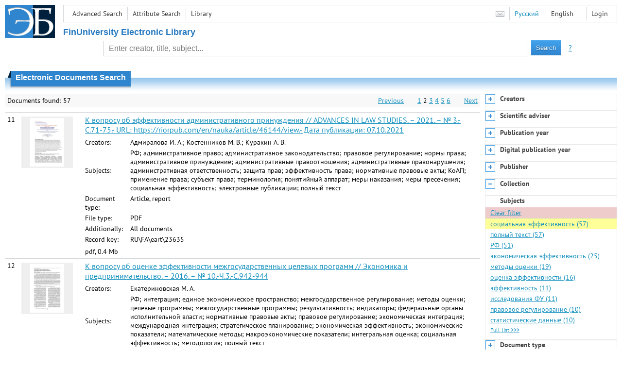

--- FILE ---
content_type: text/html; charset=utf-8
request_url: http://elib.fa.ru/en/search/facet?q=&f=subject%3a%d1%81%d0%be%d1%86%d0%b8%d0%b0%d0%bb%d1%8c%d0%bd%d0%b0%d1%8f+%d1%8d%d1%84%d1%84%d0%b5%d0%ba%d1%82%d0%b8%d0%b2%d0%bd%d0%be%d1%81%d1%82%d1%8c&code=subject
body_size: 1110
content:


  <div class="facet-body">
      <a class="facet-link-clear" href="/en/search/result?q=&amp;c=5">Clear filter</a>
          <a class="active" title="социальная эффективность" href="/en/search/result?q=&amp;f=subject%3a%d1%81%d0%be%d1%86%d0%b8%d0%b0%d0%bb%d1%8c%d0%bd%d0%b0%d1%8f+%d1%8d%d1%84%d1%84%d0%b5%d0%ba%d1%82%d0%b8%d0%b2%d0%bd%d0%be%d1%81%d1%82%d1%8c&amp;c=5">социальная эффективность
        (57)</a>
      <a class="" title="полный текст" href="/en/search/result?q=&amp;f=subject%3a%d0%bf%d0%be%d0%bb%d0%bd%d1%8b%d0%b9+%d1%82%d0%b5%d0%ba%d1%81%d1%82&amp;c=5">полный текст
        (57)</a>
      <a class="" title="РФ" href="/en/search/result?q=&amp;f=subject%3a%d0%a0%d0%a4&amp;c=5">РФ
        (51)</a>
      <a class="" title="экономическая эффективность" href="/en/search/result?q=&amp;f=subject%3a%d1%8d%d0%ba%d0%be%d0%bd%d0%be%d0%bc%d0%b8%d1%87%d0%b5%d1%81%d0%ba%d0%b0%d1%8f+%d1%8d%d1%84%d1%84%d0%b5%d0%ba%d1%82%d0%b8%d0%b2%d0%bd%d0%be%d1%81%d1%82%d1%8c&amp;c=5">экономическая эффективность
        (25)</a>
      <a class="" title="методы оценки" href="/en/search/result?q=&amp;f=subject%3a%d0%bc%d0%b5%d1%82%d0%be%d0%b4%d1%8b+%d0%be%d1%86%d0%b5%d0%bd%d0%ba%d0%b8&amp;c=5">методы оценки
        (19)</a>
      <a class="" title="оценка эффективности" href="/en/search/result?q=&amp;f=subject%3a%d0%be%d1%86%d0%b5%d0%bd%d0%ba%d0%b0+%d1%8d%d1%84%d1%84%d0%b5%d0%ba%d1%82%d0%b8%d0%b2%d0%bd%d0%be%d1%81%d1%82%d0%b8&amp;c=5">оценка эффективности
        (16)</a>
      <a class="" title="эффективность" href="/en/search/result?q=&amp;f=subject%3a%d1%8d%d1%84%d1%84%d0%b5%d0%ba%d1%82%d0%b8%d0%b2%d0%bd%d0%be%d1%81%d1%82%d1%8c&amp;c=5">эффективность
        (11)</a>
      <a class="" title="исследования ФУ" href="/en/search/result?q=&amp;f=subject%3a%d0%b8%d1%81%d1%81%d0%bb%d0%b5%d0%b4%d0%be%d0%b2%d0%b0%d0%bd%d0%b8%d1%8f+%d0%a4%d0%a3&amp;c=5">исследования ФУ
        (11)</a>
      <a class="" title="правовое регулирование" href="/en/search/result?q=&amp;f=subject%3a%d0%bf%d1%80%d0%b0%d0%b2%d0%be%d0%b2%d0%be%d0%b5+%d1%80%d0%b5%d0%b3%d1%83%d0%bb%d0%b8%d1%80%d0%be%d0%b2%d0%b0%d0%bd%d0%b8%d0%b5&amp;c=5">правовое регулирование
        (10)</a>
      <a class="" title="статистические данные" href="/en/search/result?q=&amp;f=subject%3a%d1%81%d1%82%d0%b0%d1%82%d0%b8%d1%81%d1%82%d0%b8%d1%87%d0%b5%d1%81%d0%ba%d0%b8%d0%b5+%d0%b4%d0%b0%d0%bd%d0%bd%d1%8b%d0%b5&amp;c=5">статистические данные
        (10)</a>
    <a class="facet-link-full" href="/en/facets/Subjects?f=subject%3a%d1%81%d0%be%d1%86%d0%b8%d0%b0%d0%bb%d1%8c%d0%bd%d0%b0%d1%8f+%d1%8d%d1%84%d1%84%d0%b5%d0%ba%d1%82%d0%b8%d0%b2%d0%bd%d0%be%d1%81%d1%82%d1%8c&amp;sort=4">Full list
      &gt;&gt;&gt;</a>
  </div>

